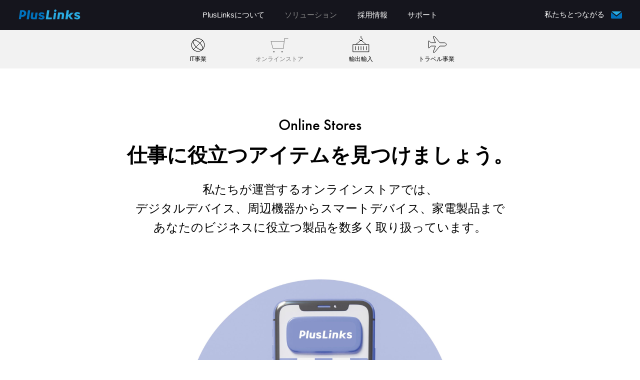

--- FILE ---
content_type: text/html
request_url: https://pluslinks.co.jp/online.html
body_size: 2234
content:
<!doctype html>
<html>
<head>
    <meta charset="utf-8">
    <meta http-equiv="x-ua-compatible" content="ie=edge">
    <meta name="viewport" content="width=device-width, initial-scale=1.0, viewport-fit=cover">
    <meta name="apple-mobile-web-app-capable" content="yes">
    <meta name="apple-mobile-web-app-status-bar-style" content="black-translucent">
    <title>オンラインストア | 株式会社プラスリンクス</title>
    <meta name="keyword" content="プラスリンクス,株式会社プラスリンクス,株式会社LCS,買取事業"/>
    <meta name="description" content="プラスリンクスは、多方面・多分野に渉ってお客様にプラスになる繋がり（製品・サービス）を提供することを目的としている会社です。"/>
    <meta property="og:title" content="オンラインストア | 株式会社プラスリンクス">
    <meta property="og:type" content="website">
    <meta property="og:description" content="プラスリンクスは、多方面・多分野に渉ってお客様にプラスになる繋がり（製品・サービス）を提供することを目的としている会社です。">
    <meta property="og:url" content="https://www.pluslinks.co.jp/online.html">
    <meta property="og:site_name" content="オンラインストア | 株式会社プラスリンクス">
    <link rel="shortcut icon" href="favicon.png">
    <link rel="apple-touch-icon-precomposed" sizes="180x180" href="apple-touch-icon.png">
    <link rel="stylesheet" href="https://use.typekit.net/hcx2afs.css">
    <link rel="stylesheet" href="./css/style.css">

</head>
    
<body class="bg_w">
<header>
	<a href="index.html" class="logo"><h1>株式会社プラスリンクス</h1></a>
   	<div id="nav-toggle"><div><span></span><span></span><span></span></div></div>
   	<nav id="global-nav" role="navigation">
        <div id="gnav-container">
            <ul class="dis_pc">
                <li><a href="about.html">PlusLinksについて</a></li>
                <li class="active"><a href="it.html">ソリューション</a></li>
                <li><a href="recruit.html">採用情報</a></li>
                <li><a href="support.html">サポート</a></li>
            </ul>
            <ul class="dis_res">
              <li class="sub_menu">
                <a href="javascript:void(0)" class="no-link">PlusLinksについて</a>
                <ul>
                  <li><a href="about.html">CEOからのメッセージ</a></li>
                  <li><a href="mission.html">ミッション</a></li>
                  <li><a href="company.html">会社概要</a></li>
                </ul>
              </li>
              <li class="sub_menu">
                <a href="javascript:void(0)" class="no-link">ソリューション</a>
                <ul>
                  <li><a href="it.html">IT事業</a></li>
                  <li class="active"><a href="online.html">オンラインストア</a></li>
                  <li><a href="import.html">輸出輸入</a></li>
                  <li><a href="travel.html">トラベル事業</a></li>
                </ul>
              </li>
              <li><a href="partner.html">ビジネスパートナー</a></li>
              <li><a href="recruit.html">採用情報</a></li>
              <li><a href="support.html">サポート</a></li>
              <li class="sub_menu">
                <a href="javascript:void(0)" class="no-link">カスタマサービス</a>
                <ul>
                  <li><a href="terms.html">ご利用規約</a></li>
                  <li><a href="privacy.html">プライバシーポリシー</a></li>
                  <li><a href="contact.html">お問い合せ</a></li>
                </ul>
              </li>
            </ul>
        </div>
        <div class="menu-right">
        <ul>
        <li class="fl-right" style="display:table-row;"><a href="contact.html">私たちとつながる<img src="img/contact_icon.svg" class="icon_w"></a></li>
        </ul>
    </div>
    </nav>
</header>
<div class="sub_header2">
  <div class="box">
    <div class="sub_list">
      <ul>
        <li><a href="it.html"><img src="img/sub_header1.svg"><span>IT事業</span></a></li>
        <li class="ac"><a href="online.html"><img src="img/sub_header2.svg"><span>オンラインストア</span></a></li>
        <li><a href="import.html"><img src="img/sub_header3.svg"><span>輸出輸入</span></a></li>
        <li><a href="travel.html"><img src="img/sub_header4.svg"><span>トラベル事業</span></a></li>
      </ul>
    </div>
  </div>
</div>

 
<div class="online_top">
    <h2><small class="enfont">Online Stores</small>
    仕事に役立つアイテムを<br class="dis_res">見つけましょう。</h2>
    <p>私たちが運営するオンラインストアでは、<br>
      デジタルデバイス、周辺機器から<br class="dis_res">スマートデバイス、家電製品まで<br class="dis_pc">
    あなたのビジネスに役立つ製品を数多く取り扱っています。</p>
    <img src="img/online_img.jpg">
</div>

<div class="online_main">
  <h2 class="enfont">Digital Device</h2>
  <div class="online_icon">
    <div class="list">
      <img src="img/online_icon1.png" class="anime_icon st1" alt="デスクトップPC">
      <p class="anime_up">デスクトップPC</p>
    </div>
    <div class="list">
      <img src="img/online_icon2.png" class="anime_icon st2" alt="ノートPC">
      <p class="anime_up">ノートPC</p>
    </div>
    <div class="list">
      <img src="img/online_icon3.png" class="anime_icon st3" alt="タブレット">
      <p class="anime_up">タブレット</p>
    </div>
    <div class="list">
      <img src="img/online_icon4.png" class="anime_icon st4" alt="デジタルカメラ">
      <p class="anime_up">デジタルカメラ</p>
    </div>
    <div class="list">
      <img src="img/online_icon5.png" class="anime_icon s5" alt="パソコン周辺機器">
      <p class="anime_up">パソコン周辺機器</p>
    </div>
    <div class="list">
      <img src="img/online_icon6.png" class="anime_icon st6" alt="通信機器">
      <p class="anime_up">通信機器</p>
    </div>
  </div>
  <h2 class="enfont">Smart Device</h2>
  <div class="online_icon small">
    <div class="list">
      <img src="img/online_icon7.png" class="anime_icon st1" alt="VRゴーグル">
      <p class="anime_up">VRゴーグル</p>
    </div>
    <div class="list">
      <img src="img/online_icon8.png" class="anime_icon st2" alt="スマートフォン">
      <p class="anime_up">スマートフォン</p>
    </div>
    <div class="list">
      <img src="img/online_icon9.png" class="anime_icon st3" alt="AIポット">
      <p class="anime_up">AIポット</p>
    </div>
    <div class="list">
      <img src="img/online_icon10.png" class="anime_icon st4" alt="スマートウォッチ">
      <p class="anime_up">スマートウォッチ</p>
    </div>
    <div class="list">
      <img src="img/online_icon11.png" class="anime_icon s5" alt="モバイルチャージャー">
      <p class="anime_up">モバイルチャージャー</p>
    </div>
    <div class="list">
      <img src="img/online_icon12.png" class="anime_icon st6" alt="ヘッドホン">
      <p class="anime_up">ヘッドホン</p>
    </div>
  </div>
  <h2 class="enfont">Home Appliances</h2>
  <div class="online_icon small">
    <div class="list">
      <img src="img/online_icon13.png" class="anime_icon st1" alt="ロボット掃除機">
      <p class="anime_up">ロボット掃除機</p>
    </div>
    <div class="list">
      <img src="img/online_icon14.png" class="anime_icon st2" alt="洗濯機">
      <p class="anime_up">洗濯機</p>
    </div>
    <div class="list">
      <img src="img/online_icon15.png" class="anime_icon st3" alt="トースト">
      <p class="anime_up">トースト</p>
    </div>
    <div class="list">
      <img src="img/online_icon16.png" class="anime_icon st4" alt="コーヒーメーカー">
      <p class="anime_up">コーヒーメーカー</p>
    </div>
    <div class="list">
      <img src="img/online_icon17.png" class="anime_icon s5" alt="空気清浄機">
      <p class="anime_up">空気清浄機</p>
    </div>
    <div class="list">
      <img src="img/online_icon18.png" class="anime_icon st6" alt="電子レンジ">
      <p class="anime_up">電子レンジ</p>
    </div>
  </div>
</div>

<div class="online_aws">
  <h2><img src="img/online_aws.png"></h2>
  <p>PlusLinksが運営しているアマゾンストア<br class="dis_res">にてご購入いただけます。</p>
  <a class="links" href="">ショッピングを始める</a>
</div>

<footer>
    <div class="footer_logo">
      <img src="img/footer_logo.svg" alt="プラスリンクス">
    </div>
    <div class="footer_content">
      <div class="footer_column">
         <div class="column">
              <h3>PlusLinksについて</h3>
              <a href="about.html">CEOからのメッセージ</a>
              <a href="mission.html">ミッション</a>
              <a href="company.html">会社概要</a>
          </div>
          <div class="column">
              <h3>ソリューション</h3>
              <a href="it.html">IT事業</a>
              <a href="online.html">オンラインストア</a>
              <a href="import.html">輸出輸入</a>
              <a href="travel.html">トラベル事業</a>
          </div>
          <div class="column">
              <h3>採用情報</h3>
              <a href="recruit.html">PlusLinksでの仕事</a>
              <a href="recruit.html#adopt">応募要項</a>
              <a href="entry.html">エントリーフォーム</a>
          </div>
          <div class="column">
              <h3>サポート</h3>
              <a href="contact.html?id=1">システム開発サポート</a>
              <a href="contact.html?id=2">製品サポート</a>
              <a href="contact.html?id=3">ビザ取得サポート</a>
              <a href="partner.html">ビジネスパートナー</a>
          </div>
          <div class="column">
              <h3>カスタマサービス</h3>
              <a href="terms.html">ご利用規約</a>
              <a href="privacy.html">プライバシーポリシー</a>
              <a href="contact.html">お問い合せ</a>
          </div>
      </div>
    </div>
    <div class="footer_bottom">
        <p>Copyright © 2022 PlusLinks Co., Ltd. All Rights Reserved.</p>
    </div>
</footer>
<script src="js/jquery-3.1.0.min.js"></script>
<script src="js/main.js"></script>


</body>
</html>


--- FILE ---
content_type: text/css
request_url: https://pluslinks.co.jp/css/style.css
body_size: 7442
content:
html,body,p,h1,h2,h3,h4,h5,ul{margin:0;padding:0}
html{box-sizing:border-box;font-size:100%;font-family: -apple-system, BlinkMacSystemFont, "Segoe UI", “Noto Sans”, “Noto Sans CJK JP”, "Helvetica Neue", "Hiragino Sans", "Hiragino Kaku Gothic ProN", "Meiryo", sans-serif;-webkit-font-smoothing:antialiased;-moz-osx-font-smoothing:grayscale;position:relative;}
*,*:before,*:after{-webkit-box-sizing: border-box;-moz-box-sizing: border-box;box-sizing: border-box;}
img{max-width:100%;height:auto;vertical-align:middle}
body{background:#020202;}
.bg_w{background:#fff;}
.enfont{font-family:futura-pt, sans-serif;}
.ft_italic{font-style: italic;}
a{text-decoration:none;cursor:pointer;color:initial;}
html,body{width:100%;-webkit-text-size-adjust:none;-ms-text-size-adjust:none;text-size-adjust:none;height:100%;}
.dis_res{display:none!important}
.dis_se{display:none!important;}
header{width:100%;top:0px;left:0;padding:10px 35px;position: fixed;display: block;transition:0.8s;z-index:5;background: #15151d;}
header.fixed{transition:0.8s;position:fixed;background:#15151d;-webkit-backdrop-filter: saturate(180%) blur(20px);backdrop-filter: saturate(180%) blur(20px);top:0;z-index:5;}
.home_header.tps{top: 44px;}
.home{background:#020202;}
.logo{position:absolute;left:35px;top:15px;width:128px;height:28px;background-image: url(../img/logo.svg);background-size:128px;background-position: left;background-repeat: no-repeat;transition:0.4s;}
.logo h1{position: absolute;clip: rect(1px, 1px, 1px, 1px);-webkit-clip-path: inset(0px 0px 99.9% 99.9%);clip-path: inset(0px 0px 99.9% 99.9%);overflow: hidden;height: 1px;width: 1px;padding: 0;border: 0;top: 50%;}
.fixed .logo{background-image: url(../img/logo_fix.svg);background-size:40px;}
.menu-right{position:absolute;right:35px;top:9px;}
.menu-right ul{display:table;}
.menu-right ul li{display:inline-block;vertical-align:top;margin-left: 35px;}
.menu-right ul li a{color:#fff;}
.menu-right ul li img{margin-left:12px;}
.menu-right .child{display: none;position: absolute;padding: 0;left: 0;padding-top:15px;text-align: right;}
.menu-right .child li{margin:0; display: block;border-bottom: solid 1px #666;font-size:13px;padding: 5px 15px;line-height:1.67em;text-align:center;}
.sns{position: relative;}
.sns small{font-size: 11px;color: #fff;}
#global-nav{ width: 100%;max-width: 1280px;margin: 0 auto;text-align: center;}
#global-nav ul li{display:inline-block;padding:0 1.5%;color:#fff;font-size:15px;line-height:40px;}
#global-nav ul li a{color:#fff;}
#global-nav ul li.active a{color: #8e8e8e;}
#global-nav ul li a:hover{color: #8e8e8e;}
nav span{background:#666;height:2px;display:block;position:relative;width:50px;left:0;}

/*-- ボタン --*/
#nav-toggle{display:none;position:absolute;right:12px;top:14px;width:25px;height:32px;cursor:pointer;z-index:101;}
#nav-toggle div{position:relative;}
#nav-toggle span{display:block;position:absolute;height:2px;width:100%;background:#fff;left:0;-webkit-transition:.6s ease-in-out;-moz-transition:.6s ease-in-out;transition:.6s ease-in-out;}
#nav-toggle span:nth-child(1) {top:2px;}
#nav-toggle span:nth-child(2) {top:10px;}
#nav-toggle span:nth-child(3) {top:18px;}

/*-- スマホ --*/
@media screen and (max-width: 769px) {

header ul{float:none;}
#top-head.fixed{background-color:#fff;height:65px;}
#global-nav ul li{float:none;text-align:center}
#top-head #global-nav ul li a,#top-head.fixed #global-nav ul li a{width:100%;display:block;color:#fff;padding:18px 0;font-size:20px;}
#nav-toggle {display:block;right:17px;top:15px;}
#nav-toggle span{background:#fff;}
.open #nav-toggle span{background:#fff;}
.open #nav-toggle span:nth-child(1){top:11px;-webkit-transform:rotate(135deg);-moz-transform:rotate(135deg);transform:rotate(135deg);}
.open #nav-toggle span:nth-child(2){width:0;left:50%;}
.open #nav-toggle span:nth-child(3){top:11px;-webkit-transform:rotate(-135deg);-moz-transform:rotate(-135deg);transform:rotate(-135deg);}
.open #global-nav{-moz-transform:translateX(0);-webkit-transform:translateX(0);transform:translateX(0);}

#mobile-head{position:relative;}
#top-head.open{z-index:101;}
#top-head.open .logo{z-index:20;}
#global-nav{position: absolute;top:50px;background:#15151d;width:100%;text-align:center;padding:10px 15px;-webkit-transition:.7s ease-in-out;-moz-transition:.7s ease-in-out;transition:.7s ease-in-out;height:0;left: 0;height: 100vh;transform: translateX(100%);}
#global-nav ul li{padding:5px;display:block;color:#fff;text-align:left;border-bottom: solid 1px #2b2b2b;line-height: 2em;}
#global-nav ul li.menu_left{padding:5px;float: none;}
#top-head #global-nav ul li a,
#top-head.fixed #global-nav ul li a {width:100%;display:block;color:#000;padding:0;font-size:15px;line-height: 2.1em;}
#nav-toggle{display:block;}
.open #nav-toggle span:nth-child(1){top:11px;-webkit-transform:rotate(135deg);-moz-transform:rotate(135deg);transform:rotate(135deg);}
.open #nav-toggle span:nth-child(2){width:0;left:50%;}
.open #nav-toggle span:nth-child(3){top:11px;-webkit-transform:rotate(-135deg);-moz-transform:rotate(-135deg);transform:rotate(-135deg);}
.open #global-nav {
-moz-transform:translateX(0);-webkit-transform:translateX(0);transform:translateX(0);height:100vh;height: calc(100vh - 50px);overflow: scroll;padding-bottom:120px;z-index:4;}

}

.anime{transition-property: opacity, transform;transition-duration: 1s;transition-timing-function: cubic-bezier(0.000, 0.295, 0.500, 1.000);opacity: 0;-webkit-transform: translate(0px, 60px);transform: translate(0px, 60px);}
.anime_left{transition-property: opacity, transform;transition-duration: 1s;transition-timing-function: cubic-bezier(0.000, 0.295, 0.500, 1.000);opacity: 0;-webkit-transform: translate(40px, 0px);transform: translate(40px, 0px);}
.anime_right{transition-property: opacity, transform;transition-duration: 1s;transition-timing-function: cubic-bezier(0.000, 0.295, 0.500, 1.000);opacity: 0;-webkit-transform: translate(-40px, 0px);transform: translate(-40px, 0px);}
.anime.ac,.anime_left.ac,.anime_right.ac{opacity: 1;-webkit-transform: translate(0, 0);transform: translate(0, 0);}
.anime3{transition-property: opacity, transform;transition-duration:3s;opacity: 0;}
.anime3.ac{opacity:1;}
.anime_img{opacity:0;transform: scale(1.5);transition: transform 2800ms cubic-bezier(.215,.61,.355,1),opacity 330ms cubic-bezier(.694,0,.335,1),-webkit-transform 2800ms cubic-bezier(.215,.61,.355,1);}
.anime_img.ac{transform: scale(1);opacity: 1;}
.anime_icon{opacity:0;transform: scale(0.1);transition: transform 800ms cubic-bezier(.215,.61,.355,1),opacity 330ms cubic-bezier(.694,0,.335,1),-webkit-transform 800ms cubic-bezier(.215,.61,.355,1);}
.anime_icon.ac{transform: scale(1);opacity: 1;}
.anime_up{transition-property: opacity, transform;transition-duration: 1s;transition-timing-function: cubic-bezier(0.000, 0.295, 0.500, 1.000);opacity: 0;-webkit-transform: translate(0, 40px);transform: translate(0, 40px);}
.anime_up.ac{opacity: 1;-webkit-transform: translate(0, 0);transform: translate(0, 0);}

@keyframes scaleBounceOut {
0% {-webkit-transform: scale(0);transform: scale(0);-webkit-animation-timing-function: ease-out;animation-timing-function: ease-out;}
40% {-webkit-transform: scale(1.1);transform: scale(1.1);-webkit-animation-timing-function: ease-in-out;animation-timing-function: ease-in-out;}
70% {-webkit-transform: scale(0.9);transform: scale(0.9);-webkit-animation-timing-function: ease-out;animation-timing-function: ease-out;}
100% {-webkit-transform: scale(1);transform: scale(1);-webkit-animation-timing-function: ease-in-out;animation-timing-function: ease-in-out}
}



@keyframes fadeIn{0%{opacity:0}100%{opacity:1}}
@-webkit-keyframes fadeIn{0%{opacity:0}100%{opacity:1}}

.topics{width: 100%;background: #000;padding: 13px;text-align: center;position: fixed;top: 0;left: 0;height: 44px;overflow: hidden;z-index: 2;display: none;}
.topics a{font-size:15px;color:#fff;}
.topics a span{color: #03bceb;font-weight:600;padding-right:10px;}
.topics .close{position: absolute;right: 10px;top: 0;cursor: pointer;padding: 9px 15px;}
#bg_v{background-blend-mode: multiply;position:absolute;width:360px;height:360px;-o-object-fit: cover;object-fit: cover;z-index:0;top:24%; left:50%;margin-left:-180px; overflow: hidden;}
.video_bg{position: absolute; z-index: 1; width: 100%; height: 100%; top: 0; left: 0; background-repeat: repeat; background-position: 0 0; background: url(../img/ami.png);}

.top{background-color:#15151d;width:100%;padding:120px 20px 40px;overflow:hidden;}
.top_logo{text-align: center; width:340px; height:340px; margin: 0 auto;background-image: url(../img/top_logo.gif);border-radius: 50%;background-position: center;background-size: 340px;}
.top h2{font-weight:700;font-style: italic;color:#fff;font-size:52px;text-align: center;margin-bottom:15px;}
.top p{font-size:28px;color:#fff;font-weight:400;text-align: center;}
.anime_logo{opacity:0;transform: scale(0.8);transition: transform 800ms cubic-bezier(.215,.61,.355,1),opacity 1800ms cubic-bezier(.694,0,.335,1),-webkit-transform 800ms cubic-bezier(.215,.61,.355,1);}
.anime_logo.ac{transform: scale(1);opacity: 1;}


.top_line{width:1px;background:#fff;margin:40px auto;}
.anime_line{height:0;transition:2.8s;}
.anime_line.ac{height:226px;}
.top h3{font-weight:500;font-style: italic;color:#fff;font-size:38px;text-align: center;margin-bottom:15px;margin-top:226px;transition: 2.8s;}
.top h3.ac{margin-top:0;}
.top_content{width:100%;padding:80px 3vw;background: -moz-linear-gradient(top, #151515, #020202);background: -webkit-linear-gradient(top, #151515, #020202);background: linear-gradient(to bottom,#151515, #020202);}
.top_content .list{max-width:1440px;margin:0 auto;display: flex; flex-wrap: wrap; justify-content: space-between; align-items: stretch;}
.top_content .box{width:48.5%;background:#fff;padding:40px 20px 60px;border-radius: 20px;text-align:center;margin-bottom:3vw;}
.it_bg{position: relative;width:100%;}
.it_bg video{width:100%;}
.top_content h2{font-size:38px;font-weight:500;color:#000;margin-bottom:10px;margin-top:5px;}
.top_content p{font-size:17px;color:#000;font-weight:400;}
.top_join{width:100%;max-width:1200px;margin:0 auto;display: flex; flex-wrap: wrap; justify-content: space-between; align-items: center;background: #020202;}
.top_join .box_left{width:40%;}
.top_join .box_right{width:60%;text-align:center;}
.top_join h2{margin:0;}
.top_join h3{font-size:21px;font-weight:500;margin-bottom:40px;color:#fff;}
.top_join .links{font-size:18px;font-weight:600;padding:8px 20px;border:solid 2px #fff;transition:0.4s;color:#fff;border-radius:40px;}
.top_join .links:hover{background:#fff;color:#000;}
.top_pertner{padding:120px 3vw 60px;background: #020202;}
.top_pertner .box{width:100%;max-width:1440px;margin:0 auto;background-image: url(../img/top_pertner.jpg);background-size:cover;background-position: center;background-repeat:no-repeat;padding:120px 20px 100px;text-align:center;border-radius:10px;}
.top_pertner h2{font-size:80px;color:#fff;font-weight:700;margin-bottom:15px;}
.top_pertner p{font-size: 22px;font-weight:600;margin-bottom:40px;color:#fff;}
.top_pertner .links{font-size:18px;font-weight:600;padding:8px 20px;border:solid 2px #fff;transition:0.4s;color:#fff;border-radius:40px;}
.top_pertner .links:hover{background:#fff;color:#000;}

.sub_header{position:fixed;top:60px;left:0;width:100%; background:rgba(54, 54, 54, 0.87);-webkit-backdrop-filter: saturate(180%) blur(20px);backdrop-filter: saturate(180%) blur(20px);padding: 10px 0;z-index:1;}
.sub_header .box{width:100%;;max-width:1000px;margin:0 auto;display: flex; flex-wrap: wrap; justify-content: space-between; align-items: center;}
.sub_header h2{color:#fff;font-size:20px;font-weight:500;}
.sub_header a{color:#fff;font-size:13px;padding-left:40px;}
.sub_header .ac{color:#858585;}
.sub_header .sub_list{text-align:right;}

.sub_header2{position:fixed;top:60px;left:0;width:100%; background:rgba(242, 242, 242, 0.95);-webkit-backdrop-filter: saturate(180%) blur(20px);backdrop-filter: saturate(180%) blur(20px);padding: 10px 0;z-index:1;}
.sub_header2 .box{width:100%;;max-width:1000px;margin:0 auto;display: flex; flex-wrap: wrap; justify-content: space-between; align-items: center;}
.sub_header2 h2{color:#fff;font-size:20px;font-weight:500;}
.sub_header2 ul{display:table;}
.sub_header2 ul li{display: inline-block;padding:0 45px;text-align: center;}
.sub_header2 ul li:hover{opacity:0.5;}
.sub_header2 ul li.ac{opacity:0.5;}
.sub_header2 ul li span{display: block;font-size:12px;font-weight:500;}
.sub_header2 a{color:#000;font-size:13px;}
.sub_header2 .ac{color:#858585;}
.sub_header2 .sub_list{margin:0 auto;}
.about_top{width:100%;padding:0 20px;background-image:url(../img/about_top.jpg);background-size:100% auto;background-position:top center;background-repeat: no-repeat;}
.about_top .box{width:100%;max-width:1000px;margin:0 auto;padding:400px 0 580px;}
@media (min-width:1700px){
	.about_top{background-image:url(../img/about_top_lg.jpg);background-size:100% auto;}
	.about_top .box{padding:380px 0 400px;}
}	
.about_top h2{color:#fff;font-size:46px;font-weight:500;}
.about_top .main{width:100%;max-width:1000px;margin:0 auto;}
.about_top .main p{font-size:21px;line-height:2em;color:#fff;}
.mission_top{position:relative; width:100%;padding:290px 20px;margin-top: 60px;background-color:#020202;}
.mission_top h2{text-align:center;color:#fff;font-size:48px;font-weight:500;position:relative;}
.mission_top .box{position: absolute;left: 0;top: 0;width: 100%;height: 100%;background-image: url(../img/mission_top.jpg);background-size: 1600px auto;background-position: top center;background-repeat: no-repeat;}
.mission_main{width:100%;max-width:1040px;margin:0 auto;padding:100px 20px;}
.mission_main h2{color:#fff;font-weight:600;margin-bottom:40px;font-size:38px;text-align: center;}
.mission_main p{font-size:21px;line-height:1.9em;color:#fff;}
.mission_main .mission_logo{padding:80px 20px;text-align: center;}
.company_top{background-color:#a0a2a5;margin-top:60px;padding:120px 20px;}
.company_top .box{width:100%;max-width:1000px;margin:0 auto;position: relative;}
.company_top .company_topimg{position:absolute;right:0;top:0;width:580px;height:580px;border-radius:50%;background-image: url(../img/company_img1.jpg);background-position: center;background-size:580px;}
.company_top p{width:100%;max-width:500px;font-size:20px;line-height:2em;color:#fff;position: relative;}
.company_top h2{font-size:78px;color:#fff;font-weight:500;margin-bottom:40px;position: relative;letter-spacing:0.06em;}
.anime_fade{opacity:0;transition:8s;}
.anime_fade.ac{opacity:1;}
.anime_zoom{border: solid 290px #a0a2a5;transition:2.8s;}
.anime_zoom.ac{border: solid 0px #a0a2a5;}
.anime_zoom2{transform:scale(0.7);transition:1.8s;}
.anime_zoom2.ac{transform:scale(1);}
.anime_zoom3{border: solid 290px #a0a2a5;transition:2.8s;}
.anime_zoom3.ac{border: solid 0px #a0a2a5;}
.company_main{background-color:#a0a2a5;padding:120px 20px;position: relative;overflow:hidden;}
.company_main .box{max-width:1200px;margin:0 auto;display: flex; flex-wrap: wrap; justify-content: space-between; align-items: stretch;position: relative;}
.company_img2{width:460px;height:460px;border-radius:50%;background-image: url(../img/company_img2.jpg);background-position: center;background-size:cover;}
.company_img3{position:absolute;right:-200px;bottom:28%;width:580px;height:580px;border-radius:50%;background-image: url(../img/company_img3.jpg);background-position: center;background-size:580px;}
.company_list{width:50%;}
.company_main h3{font-size:48px;color:#fff;font-weight:500;margin-bottom:15px;}
.company_main p{font-size:21px;color:#fff;font-weight:600;margin-bottom:80px;line-height:1.5em;}
.company_main p a{color: #fff;text-decoration: underline;}

.recruit_top{width:100%;background-color:#000;padding:140px 20px;margin-top:60px;text-align: center;background-image: url(../img/top_join.jpg);background-size:400px auto;background-repeat: no-repeat;background-position:center top 50px;}
.recruit_top h2{font-size:54px;font-weight:bold;color:#fff;line-height:1.4em;margin:0;margin-top:120px;}
.recruit_top .titll{width:740px;}
.recruit_image{width:100%;height:90%;background-image: url(../img/recruit_image.jpg);background-size:cover;background-repeat:no-repeat;background-position:top center;}
.recruit_main{width:100%;max-width:940px;margin:0 auto;padding:100px 20px;}
.recruit_main h3{font-size:34px;color:#fff;line-height:1.5em;font-weight:600;margin-bottom:40px;}
.recruit_img{margin:40px auto;}
.recruit_table{}
.recruit_main h2{font-size:34px;color:#29aae1;font-weight:bold;text-align: center;text-decoration: underline;padding-top:100px;cursor:pointer;}
.recruit_table table{width:100%;padding:80px 0;}
.recruit_table td{color:#fff;font-weight:600;font-size:21px;padding: 15px 0;min-width: 180px;line-height: 1.6em;vertical-align: top;}
.recruit_table .links{font-size:34px;color:#29aae1;font-weight:bold;text-align: center;text-decoration: underline;cursor: pointer;}
.recruit_bn{width:100%;padding:100px 20px 380px;text-align: center;background-image: url(../img/recruit_bn.jpg);background-size:cover;background-position:center;text-align: center;}
.recruit_bn h2{color:#000;font-size:38px;font-weight:bold;margin-bottom:28px;}
.recruit_bn p{font-size:18px;color:#000;font-weight:400;line-height:1.6em;margin-bottom:40px;}
.recruit_bn p small{display: block;font-size:15px;}
.recruit_bn .links{color:#fff;background:#29aae1;padding:8px 40px;font-weight:bold;border-radius:40px;transition:0.4s;}
.recruit_bn .links:hover{color:#29aae1;background:#fff;}

.it_top{width:100%;padding:260px 20px;text-align:center;background-image:url(../img/it_top.jpg);background-size:cover;background-position:center;margin-top:60px;}
.it_top h2{font-size:76px;color:#0194cc;font-weight:500;}
.it_text{width:100%;padding:40px 20px;text-align: center;}
.it_text.lg{padding:100px 20px 20px;}
.it_text h2{font-size:38px;color:#000;font-weight:600;margin-bottom:20px;}
.it_text p{font-size:21px;line-height:1.6em;}
.it_text.lg h2{font-size:42px;font-weight:bold;}
.it_text.lg p{font-size:24px;}
.it_img{width:100%;max-width:1240px;padding:60px 20px;margin:0 auto;}
.it_img img{border-radius:20px;}
.it_icon{width:100%;display:flex;flex-wrap: wrap;justify-content:space-between;align-items: stretch;max-width:1180px;padding:40px 20px 80px;margin:0 auto;}
.it_icon .list{width:14%;text-align: center;}
.it_icon .list img{width:120px;margin-bottom:10px;}
.it_icon .list p{font-size:18px;line-height:1.5em;}

.online_top{width:100%;margin-top:100px;padding:120px 20px;text-align: center;}
.online_top h2{font-size:40px;font-weight:bold;line-height:1.5em;margin-bottom:20px;}
.online_top h2 small{display: block;font-weight:500;font-size:31px;}
.online_top p{font-size:24px;font-weight:400;line-height:1.6em;margin-bottom:40px;}
.online_top img{width:100%;max-width:620px;}
.online_icon{width:100%;display:flex;flex-wrap: wrap;justify-content:space-between;align-items: stretch;max-width:1080px;padding:40px 20px 120px;margin:0 auto;}
.online_icon .list{width:14%;text-align: center;}
.online_icon .list img{width:120px;margin-bottom:10px;}
.online_icon.small .list img{width:110px;margin-bottom:5px;}
.online_icon .list p{font-size:18px;line-height:1.5em;color: #000;}
.online_main h2{font-size:38px;font-weight:500;text-align: center;margin-bottom:20px;}
.online_aws{width:100%;text-align: center;padding:20px 20px 120px;}
.online_aws h2{margin-bottom:40px;}
.online_aws p{font-size:21px;color:#000;font-weight:400;margin-bottom:50px;}
.online_aws .links{padding:8px 24px;border:solid 1px #000;border-radius:40px;color:#000;font-size:18px;font-weight:500;transition:0.4s;}
.online_aws .links:hover{background:#000;color:#fff;}

.import_top{width:100%;padding:420px 20px 120px;margin-top:100px;background-position:center;background-size:cover;height: calc(100% - 100px);}
#imp_v{background-blend-mode: multiply;position:absolute;width:100%;height:100%;-o-object-fit: cover;object-fit: cover;z-index:-1;top:0; left:0;overflow: hidden;}
.import_top h2{font-size:76px;color:#fff;font-weight:600;text-align: center;}
.import_main{width:100%;padding:80px 20px 800px;position:relative;text-align: center;background-image: url(../img/import_main.jpg);background-size:cover;background-position:top center;background-repeat: no-repeat;}
.import_main h2{font-size:40px;color:#000;font-weight: bold;margin-bottom:20px;}
.import_main p{font-size:24px;color:#000;font-weight:400;line-height:1.6em;}
.import_map{position:absolute;left:40px;bottom:40px;}
.import_text{width:100%;max-width:1000px;margin:0 auto;padding:80px 20px;text-align: center;}
.import_text h2{font-size:38px;font-weight: bold;color:#000;margin-bottom:20px;}
.import_text p{font-size:21px;font-weight:400;line-height:1.6em;margin-bottom:40px;}
.import_text img{border-radius:20px;}
.import_contact{width:100%;max-width:1000px;margin:0 auto;padding:80px 20px 120px;text-align: center;}
.import_contact h2{font-size:38px;font-weight: bold;color:#000;margin-bottom:20px;}
.import_contact p{font-size:18px;font-weight:400;line-height:1.6em;margin-bottom:40px;}
.import_contact .links{background:#29aae1;color:#fff;padding:8px 24px;border-radius:40px;font-weight:600;border:solid 1px #29aae1;transition:0.4s;}
.import_contact .links:hover{background:none;color:#29aae1;}

.travel_top{width:100%;background-image:url(../img/travel_top.jpg);background-position:center;background-size:cover;margin-top:100px;padding:120px 20px 240px;}
.travel_top .box{width:100%;max-width:1240px;margin:0 auto;}
.travel_top h2{font-size:40px;font-weight: bold;line-height:1.6em;margin-bottom:20px;}
.travel_top h2 small{display: block;font-size:30px;font-weight:500;}
.travel_top p{font-size:24px;line-height:1.6em;color:#000;font-weight:400;}
.travel_bn{width:100%;max-width:1180px;margin:0 auto;padding:100px 20px 40px;}
.travel_bn1{background-color: #ede0c4;background-image: url(../img/travel_bn1.jpg);background-size:left bottom;background-size:auto 100%;background-repeat:no-repeat; text-align: right;padding:200px 180px;border-radius:20px;margin-bottom:40px;}
.travel_bn1 h2{text-align:right;font-size:60px;font-weight:bold;color:#000;}
.travel_bn2{background-color: #94bac9;background-image: url(../img/travel_bn2.jpg);background-size:left bottom;background-size:auto 100%;background-repeat:no-repeat; text-align: right;padding:200px 180px;border-radius:20px;;margin-bottom:40px;}
.travel_bn2 h2{text-align:right;font-size:60px;font-weight:bold;color:#000;}
.travel_bn p{font-size:21px;text-align: center;line-height:1.6em;margin-bottom:80px;}

.support_top{width:100%;background-image:url(../img/support_top.jpg);background-position:bottom center;background-size:cover;margin-top:60px;padding:200px 20px;}
.support_top .box{width:100%;max-width:1040px;margin:0 auto;}
.support_top h2{font-size:60px;font-weight:600;color:#fff;margin-bottom:28px;}
.support_top p{font-size:18px;line-height:1.6em;color:#fff;}
.support_main{width:100%;max-width:1020px;padding:0 20px 100px;margin:0 auto;}
.support_main .box{width:100%;display: flex;flex-wrap: wrap;justify-content:space-between;align-items: stretch;background: #fff;border-radius:20px;margin-bottom:40px;padding:40px 80px 60px;transition:0.4s;}
.support_main .box:hover{transform: scale(1.02);}
.support_main .box_img{width:25%;}
.support_main .box_text{width:65%;margin-top:20px;}
.support_main .box h2{font-size:38px;color:#000;font-weight:bold;margin-bottom:20px;}
.support_main .box p{font-size:18px;line-height:1.6em;color:#000;font-weight:400;}

.terms_top{width:100%;max-width:1080px;padding:100px 20px;margin:0 auto; margin-top:60px;}
.terms_top h2{font-size:48px;font-weight:bold;color:#fff;line-height:1.28em;}
.terms_top h2 small{display: block;font-weight:500;font-size:31px;}
.terms_list{width:100%;max-width:1080px;padding:0 20px 100px;margin:0 auto;display: flex;flex-wrap: wrap;justify-content:space-between;align-items: stretch;}
.terms_list .terms_menu{width:20%;}
.terms_list .terms_menu li{padding-bottom:18px;list-style:none;}
.terms_list .terms_menu li a{color:#fff;font-size:21px;font-weight: bold;line-height:1.6em;}
.terms_list .terms_menu .ac a{color: #4d4d4d;}
.terms_list .terms_main{width:70%;}
.terms_list .terms_main p{font-size:14px;color:#fff;line-height:1.6em;font-weight:400;margin-bottom:25px;}
.terms_list .terms_main p b{font-weight:500;display: block;margin-bottom:15px;}

.partner_top{width:100%;background-image:url(../img/partner_top.jpg);margin-top:60px; padding:200px 20px 80px;text-align: center;background-size:1400px auto;background-position:center;}
.partner_top h2{font-size:80px;font-weight:500;color:#fff;margin-bottom:60px;}
.partner_top h3{font-size:40px;font-weight:bold;margin-bottom:20px;color:#fff;}
.partner_top p{font-size: 24px;line-height:1.6em;line-height:1.6em;color: #fff;margin-bottom:40px;}
.partner_top .links{background:#29aae1;color:#fff;border:solid 1px #29aae1;font-size:16px;font-weight:600;padding:10px 28px;border-radius:40px;transition:0.4s;}
.partner_top .links:hover{background:none;color:#29aae1;}

.entry_top{text-align: center;margin-top:60px;position:relative;width:100%;padding:400px 20px 100px; background-image: url(../img/entry_top.jpg);background-size:cover;background-position:center;background-repeat: no-repeat;}
.entry_top h2{font-size:80px;font-weight:500;color:#fff;margin-bottom:60px;}

.swiper-wrapper{}
.swiper-container {width: 100%;height: 100%;margin:0;padding-right:50px;transition:0.4s;}
.swiper-container.ac{padding-right:55px;}
.swiper-slide {text-align: left;font-size: 18px;background: #fff;display:inline-block;max-width:100%;padding:0 30px;-webkit-backface-visibility: hidden;-webkit-transform-style: preserve-3d;background-position:center;background-repeat: no-repeat;background-size: cover;}
.swiper-button-prev, .swiper-container-rtl .swiper-button-next{background-image: url("../img/prev.svg");}
.swiper-button-next.swiper-button-disabled, .swiper-button-prev.swiper-button-disabled{opacity: 0;}
.swiper-button-next, .swiper-container-rtl .swiper-button-prev{background-image: url("../img/next.svg");}
.swiper-button-next, .swiper-button-prev{width: 60px;height: 60px;background-size: 60px;top: 40%;}
.swiper-button-next{position: absolute;right: 0;height: 100%;top: 0;width: 50px;cursor:pointer;}
.slide_img{ width: 100%;height: 435px;background-size: cover;border-radius: 12px;}
.slide_1{background-size:auto 90%;background-color:#000;}
.slide_2{background-image: url(../img/slider2.jpg);}
.slide_3{background-image: url(../img/slider3.jpg);}
.slide_4{background-image: url(../img/slider4.jpg);}
.slide_5{background-image: url(../img/slider5.jpg);}
.slide_6{background-image: url(../img/slider6.jpg);}
.slide_text{padding:4% 8%;position: absolute;bottom: 20px;left: 0px;}
.slide_text h2{font-size:56px;font-weight:300;margin-bottom:5px;color:#fff;}
.slide_text a{font-size:20px;text-decoration:underline;color:#fff;}


footer{background: #020202;width:100%;padding:40px 15px 5px;}
.footer_logo{text-align: center;padding:40px 0 80px;}
.footer_content{width: 100%;margin: 0 auto;display: table;margin: 0 auto;max-width: 980px;padding:0px 22px;}
.footer_left{display: inline-block;width:25%;}
.footer_right{display: inline-block; width:75%;vertical-align:top;}
.footer_column{display: flex; flex-wrap: wrap; justify-content: space-between; align-items: stretch; width: 100%;padding:40px 0; border-top:solid 1px #424245;border-bottom:solid 1px #424245;}
.footer_column .column{display:inline-block;width:20%;vertical-align:top;}
.footer_column h3{font-size:13px;margin-bottom:12px;color:#fff;font-weight:bold;}
.footer_column .column a{font-size:12px;display: block;color:#fff;line-height:2em;font-weight:400;}
.footer_right_column h4{font-size: 13px;color: #000;font-weight: bold;margin-top: 8px;line-height: 2em;}
.footer_bottom{width: 100%;margin: 0 auto;max-width: 980px;padding:20px 22px;position: relative;text-align:left;}
.footer_bottom p{font-size: 12px;color: #86868b;}







.entry_main{background:#000;width:100%;padding:120px 0;}
.entry_main h2{font-weight: 600;font-size: 40px;color: #fff;margin-bottom:20px;text-align: center;}
.entry_main p{font-size:20px;color:#fff;text-align: center;}
.contact_top{text-align: center;margin-top:60px;position:relative;width:100%;background:#020202;padding:120px }
.contact_top h2 img{max-width:620px;margin-bottom:40px;}
.contact_top h3{font-size:40px;color: #fff;font-weight:bold;margin-bottom:20px;}
.contact_top p{font-size:24px;color: #fff;font-weight:400;margin-bottom:40px;}
.contact_top .links{background:#29aae1;color:#fff;border:solid 1px #29aae1;font-size:16px;font-weight:600;padding:10px 28px;border-radius:40px;transition:0.4s;}
.contact_top .links:hover{background:none;color:#29aae1;}

.contact_main{background:#020202;width:100%;padding-bottom:120px;}
.contact_main h2{font-weight:bold;font-size: 40px;color: #fff;margin-bottom:60px;text-align: center;margin-top:60px;}
.contact_main p{font-size:16px;color:#000;text-align: center;line-height:1.4em;}
.contact_main p.big{font-size:18px;font-weight:600;margin-top:20px;}
.contact_main p.big a{color: #06c;padding:0 4px;}
#contact_menu{-moz-appearance: none;-webkit-appearance: none;appearance: none;outline: 0;padding:12px 45px 8px 20px;border: none;width: 100%;font-size:16px;border-radius: 4px;box-sizing: border-box;max-width:380px;background-image: url(../img/contact_menu.svg);background-repeat: no-repeat;background-position: right center;background-size: 40px;cursor: pointer;background-color:#fff;}
#contact_body h3{font-size: 28px;color: #fff;font-weight: bold;text-align: center;margin-bottom: 50px;}
#contact_body{padding-bottom:120px;}
.contact_main form#mail_form dl dt{}
.contact_main form#mail_form ul li{color:#000;display: inline-block;margin-right: 20px;}
.contact_main form#mail_form .scroll{border: solid 1px #d2d2d2;background: #f7f7f7;}
.privacy_main{width: 100%;max-width: 900px;margin: 0 auto;padding: 140px 15px 80px;}
.privacy_main h2{font-size: 44px;font-weight: 300;text-align: center;margin-bottom: 48px;letter-spacing: 1px;}
.privacy_main h2 span{display: block;font-size: 18px;margin-top: 10px;font-weight: 600;letter-spacing: 0;}
.privacy_main p{font-size: 16px;line-height: 1.6em;margin-bottom:40px;}
.privacy_main h3{font-size:18px;margin-bottom:14px;}

.news_top{margin-top:60px;position:relative;width:100%;background-image: url(../img/news_top.jpg);background-size:cover;background-position:center;background-repeat: no-repeat;}
.news_titll{position: relative; width:100%;max-width:1150px;margin: 0 auto;padding:140px 0;text-align:center;}
.news_titll h2{font-size:60px;color:#fff;font-weight: 300;letter-spacing: 1px;margin-bottom: 8px;}
.news_titll p{font-size:18px;color:#fff;}
#contentsNews{width:100%;max-width:800px;margin:0 auto;padding:80px 15px;}
#contentsNews h2{font-size:28px;font-weight:600;margin-bottom:40px;}
#contentsNews h2 span{display:block;font-size:18px;}
#contentsNews .box{padding: 12px 0;font-size:16px;line-height: 1.5em;}
#contentsNews h3{font-size:16px;font-weight:500;display:table;width:100%;line-height:1.5em;}
#contentsNews h3 span{font-weight: 600;padding-right: 15px;display: inline-block;width: 14%;vertical-align: top;}
#contentsNews h3 a{width: 86%;display:inline-block;}
#contentsNews .pageNav01{width:100%;list-style:none;display: table;text-align:center;margin-top:40px;}
#contentsNews .pageNav01 li{display: inline-block;}
#contentsNews .pageNav01 li a{padding: 2px 8px;border: solid 1px #444;margin: 8px;}
#contentsNews .pageNav01 li span{color:#fff;padding: 2px 8px;background:#000;margin:8px;border: solid 1px #444;}
#contentsNews .title01{margin-top:40px;}
#contentsNews .title01 a{color:#06c;font-weight:600;}

.thanks_top{margin-top:60px;position:relative;width:100%;background-image: url(../img/thanks_top.jpg);background-size:cover;background-position:center;background-repeat: no-repeat;padding:180px 0;}
.thanks_main{width:100%;max-width:800px;margin:0 auto;text-align:center;padding:80px 15px;}
.thanks_main h2{font-size:24px;font-weight:500;margin-bottom:1em;}
.thanks_main .back{font-size:18px;color: #06c;font-weight:600;}

body.open{overflow:hidden;}
@media (max-width:1200px){

}

@media (max-width:1024px){

}


@media only screen and (max-width: 813px) and (min-width: 568px){

}





@media (max-width:770px){
header{height: 60px;}

.menu-right ul li.fl-right{display:none;}

}


@media (max-width:568px){
.dis_pc{display:none!important}
.dis_res{display:block!important}
header{height: 50px;}
.logo{left:15px;z-index: 101;margin-left: 0;top: 10px;}
.logo img{width: 110px;}
.sub_menu{background-image: url(../img/menu_icon.svg);background-size:14px;background-position: right top 14px;background-repeat: no-repeat;}
.sub_menu ul{display:none;}
.sub_menu.acmenu{background-image: url(../img/menu_icon2.svg)}
.menu-right{right:60px;display: none;}
#global-nav ul li a{color:#fff;display: block;}
#global-nav ul li li{padding: 5px 0px;margin: 0 15px;}
#global-nav ul li li:last-child{border-bottom:none;}
.topics a{max-width:92%;overflow: hidden;text-overflow: ellipsis;white-space: nowrap;display: block;font-size:10px;}
.topics a span{padding-right:4px;}
.topics .close{padding: 8px 15px;right:0;}
.sub_header{top:50px;}
.sub_header .sub_list{width:100%;text-align: center;}
.sub_header a{font-size:11px;padding: 0 15px;}
.sub_titll{display: none;}
.sub_header2{top: 50px;padding:7px 0;}
.sub_header2 ul li{padding: 0 15px;padding:0 15px;}
.sub_header2 ul li img{width:28px;}
.sub_header2 ul li span{font-size:10px;}
.top{position:relative;margin-top:50px;padding: 100px 20px 10px;}
.top_logo{width: 180px;height: 180px;background-size: 180px;}
.top h2{padding: 20px 40px;margin-bottom: 0;font-size:30px;}
.top p{font-size:18px;}
.top_line{margin: 20px auto;}
.top h3{font-size: 22px;transition: 2.8s;}
.anime_line.ac{height:186px;}
.top_content{padding: 0px 20px;}
.top_content .box{width:100%;padding: 10px 20px 20px;margin-bottom:20px;}
.top_content h2{font-size: 24px;margin-bottom: 5px;}
.top_content p{font-size: 14px;}
.top_join{padding: 50px;}
.top_join .box_left{width: 100%;}
.top_join .box_right{width: 100%;margin-top: 20px;}
.top_join h2{margin-bottom: 10px;}
.top_join h3{font-size:15px;margin-bottom: 34px;}
.top_join .links{font-size: 12px;padding: 8px 20px;}
.top_pertner{padding: 40px 20px 20px;}
.top_pertner .box{padding: 20px 20px 30px;background-blend-mode: multiply;background-color: rgba(0, 0, 0, 0.28);}
.top_pertner p{margin-bottom: 28px;font-size:13px;}
.top_pertner h2{font-size: 28px;margin-bottom:5px;}
.top_pertner .links{font-size:13px;}
.footer_logo{padding: 20px 0 40px;}
.footer_logo img{width: 60px;}
.anime_left,.anime_right{-webkit-transform: translate(0px, 40px);transform: translate(0px, 40px);}
.anime.ac, .anime_left.ac, .anime_right.ac{-webkit-transform: translate(0, 0);transform: translate(0, 0);}
.footer_column .column{width: 42%;margin-bottom: 20px;}
.footer_column .column a{font-size: 11px;}
.footer_column h3{font-size: 13px;}

.about_top{margin-top:70px;background-size: 110% auto;}
.about_top .box{padding: 120px 0 120px;}
.about_top h2{font-size: 20px;}
.about_top .main p{font-size:13px;}
.mission_top{padding: 134px 20px;margin-top: 80px;overflow: hidden;}
.mission_top .box{background-size: 760px auto;width: 102%;}
.mission_top h2{font-size:28px;}
.mission_main{padding: 20px 20px;}
.mission_main h2{font-size: 22px;margin-bottom: 20px;}
.mission_main p{font-size: 14px;}
.mission_main .mission_logo{padding: 40px 50px;}
.company_top{padding:80px 20px 20px;}
.company_top h2{font-size:34px;margin-bottom: 28px;width:55%;}
.company_top p{font-size:15px;}
.company_top .company_topimg{width: 180px;height: 180px;background-size: 180px;margin-top: -28px;}
.company_main{padding:20px 20px 50px;}
.company_img2{width: 70vw;height: 70vw;margin-left: 10vw;margin-bottom: 40px;}
.company_list{width: 100%;}
.company_main h3{font-size:24px;margin-bottom:8px;}
.company_main p{font-size: 15px;margin-bottom: 28px;}
.company_img3{right: -120px;width: 280px;height: 280px;}
.it_top{padding: 100px 20px;}
.it_top h2{font-size: 28px;}
.it_text.lg{padding: 50px 20px 20px;}
.it_text.lg h2{font-size: 20px;margin-bottom: 10px;}
.it_text.lg p{font-size:14px;}
.it_img{padding: 20px 20px;}
.it_img img{border-radius: 10px;}
.it_text{padding: 20px 20px;}
.it_text h2{font-size: 22px;margin-bottom: 10px;}
.it_text p{font-size:13px;}
.it_icon{padding: 0 20px 20px;}
.it_icon .list{width: 31%;text-align: center;padding: 10px 5px;}
.it_icon .list img{width:70px;margin-bottom: 5px;}
.it_icon .list p{font-size:12px;}
.online_top{margin-top: 60px;padding: 80px 20px 60px;}
.online_top h2{font-size:24px;line-height:1.4em;margin-bottom: 12px;}
.online_top h2 small{font-size:22px;padding-bottom: 5px;}
.online_top p{font-size:15px;margin-bottom: 20px;}
.online_top img{width:80%;}
.online_main h2{font-size:24px;margin-bottom: 10px;}
.online_icon{padding: 20px 20px 60px;}
.online_icon .list{width:31%;text-align: center;padding: 10px 5px;}
.online_icon .list img{width:70px;margin-bottom: 5px;}
.online_icon .list p{font-size:12px;}
.online_icon.small .list img{width:75px;}
.online_aws{padding: 10px 20px 80px;}
.online_aws h2{margin-bottom: 15px;}
.online_aws h2 img{width: 140px;}
.online_aws p{font-size: 16px;line-height: 1.5em;margin-bottom: 28px;}
.online_aws .links{font-size:13px;}
.import_top{padding:240px 20px 40px;height: 380px;position: relative;}
.import_top h2{font-size:34px;}
.import_main{padding: 50px 20px 480px;}
.import_main h2{font-size:24px;margin-bottom: 15px;}
.import_main p{font-size:16px;}
.import_map{left: 20px;bottom: 20px;width: 280px;}
.import_text{padding: 50px 20px 20px;}
.import_text h2{font-size:24px;margin-bottom: 10px;}
.import_text p{font-size:16px;margin-bottom: 20px;}
.import_text img{}
.import_contact{padding: 50px 20px 80px;}
.import_contact h2{font-size:22px;margin-bottom: 15px;}
.import_contact p{font-size:15px;margin-bottom: 28px;}
.import_contact .links{font-size:14px;}
.travel_top{margin-top: 80px;padding:60px 20px 160px;background-position: center left -220px;background-size: auto 100%;}
.travel_top h2{font-size:24px;}
.travel_top h2 small{font-size:20px;}
.travel_top p{font-size:16px;}
.travel_bn{padding: 60px 20px 0;}
.travel_bn1{padding: 70px 28px;border-radius: 10px;margin-bottom: 20px;}
.travel_bn1 h2{font-size: 24px;}
.travel_bn p{font-size:14px;margin-bottom: 40px;text-align: left;}
.travel_bn2{padding: 70px 28px;border-radius: 10px;margin-bottom: 20px;}
.travel_bn2 h2{font-size: 24px;}
.recruit_top{margin-top: 50px;padding: 100px 20px 80px;}
.recruit_top .titll{width:280px;background-position: center top 20px;}
.recruit_top h2{margin-top: 60px;font-size:22px;}
.recruit_image{height:200px;}
.recruit_main{padding: 50px 20px;}
.recruit_main h3{font-size:18px;margin-bottom: 20px;}
.recruit_main h2{padding-top: 60px;font-size: 24px;}
.recruit_table table{padding: 40px 0;}
.recruit_table td{font-size:15px;padding:8px 0;min-width: 100px;}
.recruit_table .links{font-size:22px;}
.recruit_bn{padding: 50px 20px 160px;}
.recruit_bn h2{font-size:21px;margin-bottom: 18px;}
.recruit_bn p{font-size:14px;margin-bottom: 20px;}
.recruit_bn p small{font-size:12px;}
.recruit_bn .links{font-size:14px;}
.terms_top{padding: 50px 20px;margin-top: 50px;}
.terms_top h2{font-size:28px;}
.terms_top h2 small{font-size:22px;}
.terms_list{padding: 0 20px 40px;}
.terms_list .terms_menu{display: none;}
.terms_list .terms_main{width:100%;}
.terms_list .terms_main p{font-size:13px;margin-bottom: 20px;}
.terms_list .terms_main p b{margin-bottom:10px;}
.support_top{margin-top: 50px;padding:60px 20px 120px;}
.support_top h2{font-size: 34px;margin-bottom:15px;}
.support_top p{font-size:16px;}
.support_main{padding: 0 20px 50px;}
.support_main .box{padding: 28px 20px 28px;margin-bottom: 20px;}
.support_main .box_img{width:28%;text-align: center;margin: 0 auto;}
.support_main .box h2{font-size:20px;margin-bottom: 10px;text-align: center;}
.support_main .box_text{margin-top:10px;width:100%;}
.support_main .box p{font-size:14px;}


.contact_top{margin-top:50px;padding: 60px 40px 20px;}
.contact_top h2 img{max-width: 100%;margin-bottom: 28px;}
.contact_top h3{font-size:28px;}
.contact_top p{font-size:18px;line-height:1.4em;}
#contact_body h3{font-size:24px;margin-bottom: 40px;}
.contact_main{padding-bottom: 40px;}
.entry_top{padding: 160px 20px 40px;}
.entry_top h2{font-size: 40px;margin-bottom: 0px;}
.contact_main h2{font-size: 24px;margin-bottom: 10px;}
.partner_top{margin-top: 50px;padding:60px 20px 0px;background-size: 140% auto;background-position: top center;background-repeat: no-repeat;}
.partner_top h2{font-size:34px;margin-bottom: 15px;}
.partner_top h3{font-size:21px;}
.partner_top p{font-size:16px;margin-bottom: 10px;}

}



@media (max-width:400px){
	
}
@media (max-width:321px){
.dis_se{display:block!important;}

}



--- FILE ---
content_type: image/svg+xml
request_url: https://pluslinks.co.jp/img/contact_icon.svg
body_size: 869
content:
<?xml version="1.0" encoding="utf-8"?>
<!-- Generator: Adobe Illustrator 25.3.1, SVG Export Plug-In . SVG Version: 6.00 Build 0)  -->
<svg version="1.1" id="レイヤー_1" xmlns="http://www.w3.org/2000/svg" xmlns:xlink="http://www.w3.org/1999/xlink" x="0px"
	 y="0px" width="24px" height="20px" viewBox="0 0 24 20" style="enable-background:new 0 0 24 20;" xml:space="preserve">
<style type="text/css">
	.st0{clip-path:url(#SVGID_2_);fill:#29ABE2;}
	.st1{clip-path:url(#SVGID_2_);}
	.st2{fill:#0071BC;}
</style>
<g>
	<defs>
		<path id="SVGID_1_" d="M21,17.4H3c-1.1,0-2-0.9-2-2V4.6c0-1.1,0.9-2,2-2H21c1.1,0,2,0.9,2,2v10.8C23,16.5,22.1,17.4,21,17.4z"/>
	</defs>
	<clipPath id="SVGID_2_">
		<use xlink:href="#SVGID_1_"  style="overflow:visible;"/>
	</clipPath>
	<polygon class="st0" points="22.2,2.6 12,10.6 1.7,2.6 	"/>
	<g class="st1">
		<path class="st2" d="M22.3,17.4H1.6c-0.3,0-0.6-0.3-0.6-0.6V4.6L12,13.2l11-8.6v12.3C23,17.1,22.7,17.4,22.3,17.4z"/>
	</g>
</g>
</svg>


--- FILE ---
content_type: image/svg+xml
request_url: https://pluslinks.co.jp/img/sub_header4.svg
body_size: 683
content:
<?xml version="1.0" encoding="utf-8"?>
<!-- Generator: Adobe Illustrator 25.3.1, SVG Export Plug-In . SVG Version: 6.00 Build 0)  -->
<svg version="1.1" id="レイヤー_1" xmlns="http://www.w3.org/2000/svg" xmlns:xlink="http://www.w3.org/1999/xlink" x="0px"
	 y="0px" width="50px" height="40px" viewBox="0 0 50 40" style="enable-background:new 0 0 50 40;" xml:space="preserve">
<style type="text/css">
	.st0{fill:none;stroke:#000000;stroke-miterlimit:10;}
</style>
<path class="st0" d="M41.3,15.7h-9.5L21.6,3.4c-0.3-0.5-1.1-0.8-1.7-0.8h-0.7c-0.6,0-0.9,0.5-0.7,1l4.4,12h-8.6l-4.2-3.8
	c-0.4-0.4-0.8-0.2-0.8,0.3v13.5c0,0.6,0.3,0.7,0.8,0.3l4.2-3.8h8.6l-4.4,12c-0.2,0.5,0.1,1,0.7,1h0.7c0.6,0,1.3-0.3,1.7-0.8
	l10.1-12.2h9.5c1.9,0,3.4-1.5,3.4-3.4C44.7,17.2,43.2,15.7,41.3,15.7z"/>
</svg>


--- FILE ---
content_type: image/svg+xml
request_url: https://pluslinks.co.jp/img/sub_header3.svg
body_size: 969
content:
<?xml version="1.0" encoding="utf-8"?>
<!-- Generator: Adobe Illustrator 25.3.1, SVG Export Plug-In . SVG Version: 6.00 Build 0)  -->
<svg version="1.1" id="レイヤー_1" xmlns="http://www.w3.org/2000/svg" xmlns:xlink="http://www.w3.org/1999/xlink" x="0px"
	 y="0px" width="50px" height="40px" viewBox="0 0 50 40" style="enable-background:new 0 0 50 40;" xml:space="preserve">
<style type="text/css">
	.st0{fill:none;stroke:#000000;stroke-linecap:round;stroke-linejoin:round;stroke-miterlimit:10;}
</style>
<g>
	<path class="st0" d="M22.3,8.7c0,1.5,1.2,2.7,2.7,2.7c1.5,0,2.7-1.2,2.7-2.7S26.5,6,25,6V2.3"/>
	<polyline class="st0" points="14.6,19 25,10.3 35.4,19 	"/>
	<g>
		<rect x="9.2" y="19" class="st0" width="31.6" height="14.7"/>
	</g>
	<g>
		<line class="st0" x1="25" y1="22.9" x2="25" y2="29.8"/>
		<line class="st0" x1="30.4" y1="22.9" x2="30.4" y2="29.8"/>
		<line class="st0" x1="35.8" y1="22.9" x2="35.8" y2="29.8"/>
		<line class="st0" x1="14.2" y1="22.9" x2="14.2" y2="29.8"/>
		<line class="st0" x1="19.6" y1="22.9" x2="19.6" y2="29.8"/>
	</g>
</g>
</svg>


--- FILE ---
content_type: image/svg+xml
request_url: https://pluslinks.co.jp/img/sub_header1.svg
body_size: 707
content:
<?xml version="1.0" encoding="utf-8"?>
<!-- Generator: Adobe Illustrator 25.3.1, SVG Export Plug-In . SVG Version: 6.00 Build 0)  -->
<svg version="1.1" id="レイヤー_1" xmlns="http://www.w3.org/2000/svg" xmlns:xlink="http://www.w3.org/1999/xlink" x="0px"
	 y="0px" width="50px" height="40px" viewBox="0 0 50 40" style="enable-background:new 0 0 50 40;" xml:space="preserve">
<style type="text/css">
	.st0{fill:none;stroke:#000000;stroke-miterlimit:10;}
</style>
<g>
	<g>
		<ellipse transform="matrix(0.8504 -0.5262 0.5262 0.8504 -6.7828 16.1461)" class="st0" cx="25" cy="20" rx="12.8" ry="12.8"/>
		<ellipse transform="matrix(0.7099 -0.7043 0.7043 0.7099 -6.8402 23.3643)" class="st0" cx="24.9" cy="20" rx="5.4" ry="12.7"/>
		<line class="st0" x1="15.9" y1="29.1" x2="34.1" y2="10.9"/>
	</g>
</g>
</svg>


--- FILE ---
content_type: image/svg+xml
request_url: https://pluslinks.co.jp/img/footer_logo.svg
body_size: 2255
content:
<?xml version="1.0" encoding="utf-8"?>
<!-- Generator: Adobe Illustrator 25.3.1, SVG Export Plug-In . SVG Version: 6.00 Build 0)  -->
<svg version="1.1" id="レイヤー_1" xmlns="http://www.w3.org/2000/svg" xmlns:xlink="http://www.w3.org/1999/xlink" x="0px"
	 y="0px" width="88px" height="78px" viewBox="0 0 88 78" style="enable-background:new 0 0 88 78;" xml:space="preserve">
<style type="text/css">
	.st0{fill:#FFFFFF;}
</style>
<g>
	<g>
		<g>
			<g>
				<path class="st0" d="M27.5,30.5l-1.7,11.9h4.6L30,45.7h-8.4l2.1-15.2H27.5z"/>
				<path class="st0" d="M36.6,35.3l-1.5,10.4h-3.5l1.5-10.4H36.6z"/>
				<path class="st0" d="M38.6,35.3h3.5L42,36.7c0.6-0.6,1.1-1,1.6-1.2c0.5-0.2,1.1-0.3,1.8-0.3c0.7,0,1.3,0.1,1.8,0.4
					c0.5,0.2,0.8,0.6,1.1,1c0.2,0.4,0.4,0.7,0.4,1.2c0,0.4,0,0.9-0.1,1.5l-0.9,6.6h-3.5l0.7-5.2C45,40,45,39.6,45,39.2
					c0-0.3-0.1-0.6-0.3-0.8c-0.1-0.2-0.3-0.3-0.5-0.3C44,38.1,43.8,38,43.6,38c-0.6,0-1.1,0.2-1.5,0.6c-0.4,0.4-0.6,0.9-0.7,1.6
					l-0.8,5.5h-3.5L38.6,35.3z"/>
				<path class="st0" d="M55.6,28.9l-1.4,10.1l4.2-3.7h4.8l-5.7,4.8l4.5,5.6h-4.9l-3.3-4.2l-0.6,4.2h-3.5l2.4-16.8H55.6z"/>
				<path class="st0" d="M70.3,38c-0.6-0.3-1.2-0.5-1.8-0.5c-0.3,0-0.6,0.1-0.8,0.2c-0.2,0.1-0.3,0.3-0.4,0.5c0,0.1,0,0.2,0,0.3
					c0,0.1,0.1,0.1,0.2,0.2c0.1,0.1,0.3,0.1,0.5,0.2c0.2,0.1,0.5,0.1,0.8,0.2c0.9,0.2,1.6,0.6,2,1.1c0.4,0.5,0.6,1.2,0.4,2
					c-0.1,0.6-0.3,1.2-0.6,1.6c-0.3,0.5-0.7,0.9-1.1,1.2c-0.5,0.3-1,0.6-1.6,0.8c-0.6,0.2-1.3,0.3-2,0.3c-1.4,0-2.6-0.4-3.8-1.2
					l1.6-2.6c0.9,0.7,1.8,1.1,2.7,1.1c0.3,0,0.6-0.1,0.8-0.2c0.2-0.1,0.4-0.3,0.4-0.6c0-0.1,0-0.2,0-0.3c0-0.1-0.1-0.2-0.2-0.2
					c-0.1-0.1-0.2-0.1-0.4-0.2c-0.2-0.1-0.4-0.1-0.8-0.2c-1.1-0.2-1.8-0.6-2.1-1c-0.4-0.5-0.5-1.1-0.4-1.9c0.1-0.6,0.3-1.1,0.5-1.6
					c0.3-0.5,0.6-0.9,1.1-1.2c0.4-0.3,0.9-0.6,1.5-0.7c0.6-0.2,1.2-0.3,1.9-0.3c1.1,0,2.1,0.2,3.1,0.7L70.3,38z"/>
			</g>
		</g>
		<path class="st0" d="M45,1.8c-16.5,0-30.6,10.8-35.4,25.7h3.3C17.6,14.3,30.2,4.9,45,4.9c18.8,0,34.1,15.3,34.1,34.1
			S63.8,73.1,45,73.1c-15.3,0-28.3-10.2-32.6-24.1H9.1C13.5,64.7,27.9,76.2,45,76.2c20.5,0,37.2-16.7,37.2-37.2
			C82.3,18.5,65.6,1.8,45,1.8z"/>
		<path class="st0" d="M17,36.6h-6c0.1-2,0.5-4,1-6H8.7c-0.4,1.9-0.7,3.9-0.9,6H2.3l-0.5,3.1h6.1c0,2.1,0.3,4.2,0.6,6.2h3.2
			c-0.4-2-0.6-4.1-0.7-6.2h5.6L17,36.6z"/>
	</g>
	<circle class="st0" cx="35.4" cy="31.6" r="2.1"/>
</g>
</svg>


--- FILE ---
content_type: image/svg+xml
request_url: https://pluslinks.co.jp/img/logo.svg
body_size: 3003
content:
<?xml version="1.0" encoding="utf-8"?>
<!-- Generator: Adobe Illustrator 25.3.1, SVG Export Plug-In . SVG Version: 6.00 Build 0)  -->
<svg version="1.1" id="レイヤー_1" xmlns="http://www.w3.org/2000/svg" xmlns:xlink="http://www.w3.org/1999/xlink" x="0px"
	 y="0px" width="128px" height="28px" viewBox="0 0 128 28" style="enable-background:new 0 0 128 28;" xml:space="preserve">
<style type="text/css">
	.st0{fill:#0071BC;}
	.st1{fill:#29ABE2;}
</style>
<g>
	<path class="st0" d="M15.5,7c-1.3-1.2-3.2-1.7-5.6-1.7c-1.6,0-3.1,0.1-4.7,0.4L2.7,23.2l4.2,0.1l0.7-4.6l1.7,0.1
		c1.3,0,2.6-0.2,3.8-0.7c2.6-1.1,4.3-3.6,4.4-6.5C17.6,9.8,16.8,8.1,15.5,7z M12.7,13c-0.3,0.6-0.8,1.1-1.4,1.5
		c-0.8,0.5-1.8,0.7-2.8,0.7H8.1l1-6.4h0.8c0.6,0,1.2,0.1,1.8,0.4c0.4,0.2,0.8,0.6,1,1c0.2,0.4,0.3,0.8,0.3,1.3
		C13,12,12.9,12.5,12.7,13z"/>
	<polygon class="st0" points="18.3,23.4 22.8,23.4 25.5,5.6 20.9,5.6 	"/>
	<polygon class="st1" points="106.6,10.5 101.5,15.4 102.9,5.6 98.3,5.6 95.7,23.4 100.3,23.4 101.2,17.1 106.4,23.4 111,23.4 
		105.7,16.8 105.7,16.8 112.3,10.5 	"/>
	<polygon class="st1" points="63.8,5.6 59.2,5.6 56.6,23.4 61.1,23.4 61.1,23.4 68.3,23.4 68.9,19.9 61.6,19.9 	"/>
	<path class="st0" d="M34.7,19.9h-2.8c-0.7,0-1.1-0.4-1.1-1.2c0-0.2,0-0.3,0-0.5l1.2-8.1h-4.3l-1.2,7.9c-0.1,0.7-0.1,1.2-0.1,1.4
		l0.1,0.1c0,1,0.3,1.9,0.8,2.7c0.5,0.8,1.5,1.2,2.8,1.2h8.3l1.9-13.2h-4.3L34.7,19.9z"/>
	<polygon class="st1" points="71.2,23.4 75.5,23.4 77.4,10.5 73.1,10.5 	"/>
	<path class="st1" d="M92.3,11.3c-0.5-0.8-1.5-1.2-2.8-1.2h-8.3l-1.9,13.2h4.3l1.4-9.8h2.8c0.7,0,1.1,0.4,1.1,1.2c0,0.2,0,0.3,0,0.5
		l-1.2,8.1H92l1.2-7.9c0.1-0.7,0.1-1.2,0.1-1.4L93.1,14C93.1,13,92.9,12.1,92.3,11.3z"/>
	<path class="st1" d="M124.6,16.9c-0.5-0.6-1.1-1-1.7-1.3c-0.7-0.3-1.5-0.6-2.5-0.8c-0.9-0.2-1.5-0.5-1.9-0.7
		c-0.4-0.2-0.6-0.5-0.6-0.8c0-0.3,0.1-0.6,0.4-0.7c0.2-0.2,0.6-0.2,1-0.2c1.2,0,2.7,0.5,4.4,1.4l1.5-2.9c-0.9-0.5-1.8-0.9-2.8-1.2
		c-1-0.3-2-0.4-3-0.4c-1.7,0-3.1,0.4-4.1,1.2c-1.1,0.8-1.6,1.9-1.6,3.3c0,0.9,0.2,1.7,0.7,2.2c0.5,0.6,1,1,1.7,1.3
		c0.6,0.3,1.4,0.6,2.4,0.8c0.8,0.2,1.5,0.5,1.9,0.7c0.4,0.2,0.6,0.5,0.6,0.9c0,0.3-0.1,0.6-0.4,0.7c-0.3,0.2-0.6,0.2-1.1,0.2
		c-0.8,0-1.6-0.2-2.5-0.5c-0.9-0.3-1.7-0.7-2.5-1.3l-1.4,2.9c0.8,0.6,1.8,1.1,2.9,1.5c1.1,0.3,2.2,0.5,3.4,0.5
		c1.8,0,3.2-0.4,4.3-1.2c1.1-0.8,1.6-1.9,1.6-3.3C125.3,18.2,125.1,17.4,124.6,16.9z"/>
	<path class="st0" d="M51.5,15.9c-0.7-0.3-1.5-0.6-2.5-0.8c-0.9-0.2-1.5-0.5-1.9-0.7c-0.4-0.2-0.6-0.5-0.6-0.8
		c0-0.3,0.1-0.6,0.4-0.7c0.2-0.2,0.6-0.2,1-0.2c1.2,0,2.7,0.5,4.4,1.4l1.5-2.9c-0.9-0.5-1.8-0.9-2.8-1.2c-1-0.3-2-0.4-3-0.4
		c-1.7,0-3.1,0.4-4.1,1.2c-1.1,0.8-1.6,1.9-1.6,3.3c0,0.9,0.2,1.7,0.7,2.2c0.5,0.6,1,1,1.7,1.3c0.6,0.3,1.4,0.6,2.4,0.8
		c0.8,0.2,1.5,0.5,1.9,0.7c0.4,0.2,0.6,0.5,0.6,0.9c0,0.3-0.1,0.6-0.4,0.7c-0.3,0.2-0.6,0.2-1.1,0.2c-0.8,0-1.6-0.2-2.5-0.5
		c-0.9-0.3-1.7-0.7-2.5-1.3L41.8,22c0.8,0.6,1.8,1.1,2.9,1.5c1.1,0.3,2.2,0.5,3.4,0.5c1.8,0,3.2-0.4,4.3-1.2
		c1.1-0.8,1.6-1.9,1.6-3.3c0-0.9-0.2-1.7-0.7-2.3C52.8,16.6,52.2,16.2,51.5,15.9z"/>
	<path class="st1" d="M75.8,4c-1.3,0-2.5,1.1-2.6,2.4s0.9,2.4,2.2,2.4s2.5-1.1,2.6-2.4S77.1,4,75.8,4z"/>
</g>
</svg>


--- FILE ---
content_type: application/javascript
request_url: https://pluslinks.co.jp/js/main.js
body_size: 823
content:

var $header = $('header');
    $(window).scroll(function() {
    	
        if ($(window).scrollTop() > $(window).height() - 160) {
            $header.addClass('fixed');
        } else {
            $header.removeClass('fixed');
        }
    });
    $('#nav-toggle').click(function(){
        $('body').toggleClass('open');
       
    });
    // $('#global-nav ul li a').click(function() {
    //       $('body').toggleClass('open');
       
    //       });
$('.sns').hover(function(){
        $("ul:not(:animated)", this).slideDown();
    }, function(){
        $("ul.child",this).slideUp();
    });

$(window).on('load scroll',function(){
    $('.anime,.anime_left,.anime_right,.anime3,.anime_img,.anime_logo,.anime_line,.anime_zoom2,.anime_zoom3,.anime_icon,.anime_up').each(function(){
        if ($(window).scrollTop() > $(this).offset().top  - $(window).height() + 50){
            $(this).addClass('ac');
        }
    });
});


$(window).on('load scroll',function(){
    $('.anime_zoom,.anime_fade,.top h3').each(function(){
       
            $(this).addClass('ac');
     
    });
});

$(function() {
   $(".draw").addClass("-do"); 
});

  $('.swiper-button-next').mouseover(function() {
    $(".swiper-container").addClass("ac");
   });
  $('.swiper-button-next').mouseout(function(){
    $(".swiper-container").removeClass("ac");
  });

// setTimeout(function(){
//      $(".topics").slideDown(400);
//      $(".home_header").addClass('tps');
//      $(".topics .close").click(function() {
//       $(".topics").slideUp(400);
//       $(".home_header").removeClass('tps');
//        });
// },1000);

$('.sub_menu').click(function(){
  $(this).children('ul').slideToggle(400);
  $(this).toggleClass('acmenu');
});


$('.go_map').click(function(){
    $(this).parent().parent().next().children(".change_map").fadeIn();
    $(this).parent().parent().next().children(".change_img").fadeOut();
    $(".change_list").fadeOut();
    $(this).fadeOut();
    $(this).next(".close_map").fadeIn();
       
});
$('.close_map').click(function(){
    $(this).parent().parent().next().children(".change_img").fadeIn();
    $(this).parent().parent().next().children(".change_map").fadeOut();
    $(this).fadeOut();
    $(this).prev(".go_map").fadeIn();
});

$('.recruit_main .open').click(function(){
  $('.recruit_table').slideDown();
});
$('.recruit_table .close').click(function(){
  $('.recruit_table').slideUp(400);
});


//ページ内スクロール
$(function(){
  $('a[href^="#"]').click(function(){
    var speed = 500;
    var href= $(this).attr("href");
    var target = $(href == "#" || href == "" ? 'html' : href);
    var position = target.offset().top -50;
    $("html, body").animate({scrollTop:position}, speed, "swing");
    return false;
  });
});

// $(function() {
 
//   //マウスを乗せたら発動
//   $('header .on').mouseover(function() {
 
//     $(".sub_header").addClass("active");
 
//    });
//   $('.sub_header').mouseover(function(){
//     $(".sub_header").addClass("active");
//   });
//   $('.sub_header').mouseout(function(){
//     $(".sub_header").removeClass("active");
//   });
// });

--- FILE ---
content_type: image/svg+xml
request_url: https://pluslinks.co.jp/img/sub_header2.svg
body_size: 762
content:
<?xml version="1.0" encoding="utf-8"?>
<!-- Generator: Adobe Illustrator 25.3.1, SVG Export Plug-In . SVG Version: 6.00 Build 0)  -->
<svg version="1.1" id="レイヤー_1" xmlns="http://www.w3.org/2000/svg" xmlns:xlink="http://www.w3.org/1999/xlink" x="0px"
	 y="0px" width="50px" height="40px" viewBox="0 0 50 40" style="enable-background:new 0 0 50 40;" xml:space="preserve">
<style type="text/css">
	.st0{fill:none;stroke:#000000;stroke-linecap:round;stroke-linejoin:round;stroke-miterlimit:10;}
	.st1{fill:none;stroke:#000000;stroke-width:3;stroke-linecap:round;stroke-linejoin:round;stroke-miterlimit:10;}
</style>
<g>
	<g>
		<polyline class="st0" points="34,12.6 7.9,12.6 12.1,27.3 32.8,27.3 35.1,6.6 42.1,6.6 		"/>
	</g>
	<line class="st1" x1="13.8" y1="33.4" x2="13.8" y2="33.4"/>
	<line class="st1" x1="30.2" y1="33.4" x2="30.2" y2="33.4"/>
</g>
</svg>
